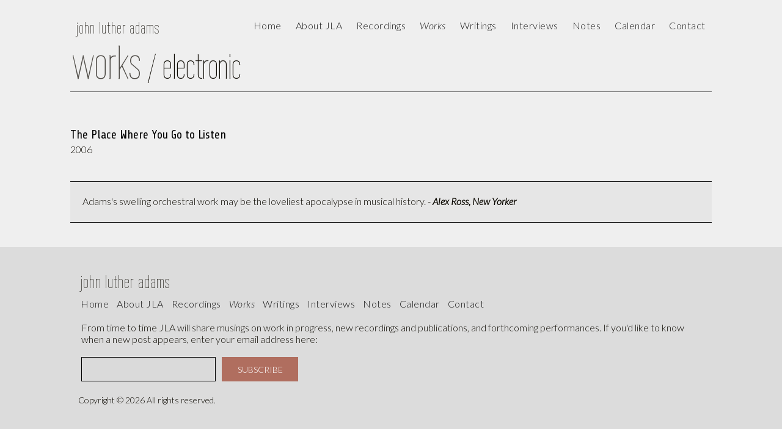

--- FILE ---
content_type: text/html; charset=UTF-8
request_url: https://www.johnlutheradams.net/works/electronic/10
body_size: 3439
content:


<!DOCTYPE html>
<html lang="en">
	<head>
    <meta name="viewport" content="width=device-width, initial-scale=1">
	<title>John Luther Adams - works</title>

<link rel="stylesheet" href="https://www.johnlutheradams.net/css/css.css">
<script src="https://kit.fontawesome.com/4a0bf06e7a.js" crossorigin="anonymous"></script>
<script src='https://cdnjs.cloudflare.com/ajax/libs/jquery/3.4.1/jquery.min.js'></script>
<script src='https://www.johnlutheradams.net/fittext.js'></script>

<script src="https://www.johnlutheradams.net/submitform.js" async></script>

<link rel="preconnect" href="https://fonts.googleapis.com">
<link rel="preconnect" href="https://fonts.gstatic.com" crossorigin>
<link href="https://fonts.googleapis.com/css2?family=Lato:ital,wght@0,100;0,300;1,100;1,300&family=Share:ital@0;1&family=Wire+One&display=swap" rel="stylesheet">


<script>
$(document).ready(function(){

$("#logom").fitText(0.6);
});
</script>


<style>

.yesno {display: inline-block; border: solid black 1px; background-color: #e6bf78; padding: 5px 10px 5px 10px; text-transform: uppercase; font-size: 12px; letter-spacing: 0.5px;}

.icon {
  display: inline-block;

  cursor: pointer;
}

.bar1, .bar2, .bar3 {
  width: 35px;
  height: 1px;
  background-color: #333;
  margin: 8px 0;
  transition: 0.4s;
}

.change .bar1 {
  transform: translate(0, 9px) rotate(-45deg);
}

.change .bar2 {opacity: 0;}

.change .bar3 {
  transform: translate(0, -9px) rotate(45deg);
}



#mo {
  overflow: hidden;
  position: relative;
border-bottom: solid 1px #555555;  width: 82%; margin: 0 auto; margin-bottom: 10px; height: auto; padding-bottom: 10px !important;
}

#mo #myLinks {
  display: none;
}

#mo a {
  color: black;
  padding: 10px 0px;
  text-decoration: none;
  font-size: 17px;
  display: block;
margin-left: 0px;
}

#mo a.icon {


}

#mo a:hover {

}

#mo .active {
  color: white;
}

#mo .fa-bars {font-size: 20px; color: #555555; margin-top: 13px;}

.works, .writings {display: none; padding-left: 20px;}
.works a, .writings a {padding: 2px !important;}


#allnotes iframe {width: 100% !important;}
</style>

<script>
$(document).ready(function(){
  $("#more").click(function(){
    $("#older").load("../older.php");
  });

  $(".event-list").parent().css({"background-color": "#c5a96b"});
$(".day:empty").css({"background-color": "#efefef"});



  $("#dropworks").click(function( event ) {
  event.preventDefault();
    $(".works").slideToggle("slow");
    $(".writings").slideUp("slow");
  });

  $("#dropwritings").click(function( event ) {
  event.preventDefault();
    $(".writings").slideToggle("slow");
    $(".works").slideUp("slow");
  });

});
</script>




</head>




	<body>



<div style="position: sticky; position: -webkit-sticky; /* Safari */ top: 0px;  background-color: #efefef;   padding-top: 20px;">



	<div class=top id=top style="display: flex; justify-content: space-between; padding-left: 10px; padding-top: 10px; margin-bottom: 0px; position: sticky;  padding-bottom: 0px; z-index: 10000 !important;">
		<div class=inline id=smallogo style="width: auto;">





<a href="https://www.johnlutheradams.net"  style="text-decoration: none; font-size: 28px !important; letter-spacing: 1px; font-family: 'Wire One', sans-serif; padding-left: 0px;">john luther adams</a>


		</div>




<div style="text-align: right; padding-right: 10px; padding-top: 2px;" class=inline id=nonmo>



<a class="menui passif" href="https://www.johnlutheradams.net">Home</a>


<a class="menui passif" href="https://www.johnlutheradams.net/story">About JLA</a>


			<div class="dropdown">
 				 <a href="https://www.johnlutheradams.net/recordings"><div class="dropbtn passif">Recordings</div></a>
			</div>

			<div class="dropdown">
    			<a href="https://www.johnlutheradams.net/works"><div class="dropbtn actif">Works</div></a>
   					 <div class="dropdown-content">


				<a href="https://www.johnlutheradams.net/works/orchestra-and-large-ensemble">Orchestra & large ensemble</a>
<a href="https://www.johnlutheradams.net/works/solo-and-small-ensemble">Solo & small ensemble</a>
<a href="https://www.johnlutheradams.net/works/percussion">Percussion</a>
<a href="https://www.johnlutheradams.net/works/electronic-and-installations">Electronic & installations</a>
<a href="https://www.johnlutheradams.net/works/vocal-and-choral">Vocal & choral</a>
<a href="https://www.johnlutheradams.net/works/theater">Theater</a>

				<a href="https://www.johnlutheradams.net/works">All</a>
 					 </div>
			</div>


			<div class="dropdown">
 		    	<a href="https://www.johnlutheradams.net/writings"><div class="dropbtn passif">Writings</div></a>
 					 <div class="dropdown-content">
 					 	<a href="https://www.johnlutheradams.net/writings/by">By</a>
 					 	<a href="https://www.johnlutheradams.net/writings/about">About</a>
 					 	<a href="https://www.johnlutheradams.net/writings">All</a>
					</div>
			</div>

<a class="menui passif" href="https://www.johnlutheradams.net/interviews">Interviews</a>


			<div class="dropdown">
 				 <a href="https://www.johnlutheradams.net/notes"><div class="dropbtn passif">Notes</div></a>
			</div>

<a class="menui passif" href="https://www.johnlutheradams.net/calendar">calendar</a>


<a class="menui passif" href="https://www.johnlutheradams.net/contact">contact</a>

 
	</div>
</div>





<div style="text-align: left; padding: 0px; padding-top: 0px;" id=mo>


<div id=logom style="width: 85% !important; display: inline-block; font-family: 'Wire One', sans-serif; color: #555555 !important; vertical-align: bottom;">john luther adams</div><div style="width: 15%; display: inline-block; vertical-align: bottom; padding-bottom: 12px; text-align:right;">



<div class="icon" onclick="myFunction(this)">
  <div class="bar1"></div>
  <div class="bar2"></div>
  <div class="bar3"></div>
</div>

</div>

<div style="display: inline-block; letter-spacing: 1px; font-family: 'Wire One', sans-serif; font-size: 40px; color: #555555 !important;">/  works / electronic</div>


<script>
function myFunction(y) {
 y.classList.toggle("change");
  var x = document.getElementById("myLinks");
  if (x.style.display === "block") {
    x.style.display = "none";
  } else {
    x.style.display = "block";
  }
}
</script>


  <div id="myLinks">


			<a class="passif" href="https://www.johnlutheradams.net">Home</a>

<a class="passif" href="https://www.johnlutheradams.net/story">About JLA</a>

			<a href="https://www.johnlutheradams.net/recordings"><div class="passif">Recordings</div></a>
		<a href="" id=dropworks><div class="dropbtn actif">Works</div></a>
   					 
					<div class="works">
						<a href="https://www.johnlutheradams.net/works/orchestra-and-large-ensemble">Orchestra & large ensemble</a>
			<a href="https://www.johnlutheradams.net/works/solo-and-small-ensemble">Solo & small ensemble</a>
			<a href="https://www.johnlutheradams.net/works/percussion">Percussion</a>
			<a href="https://www.johnlutheradams.net/works/electronic-and-installations">Electronic & installations</a>
			<a href="https://www.johnlutheradams.net/works/vocal-and-choral">Vocal & choral</a>
			<a href="https://www.johnlutheradams.net/works/theater">Theater</a>
			<a href="https://www.johnlutheradams.net/works">All</a>
 					 </div>
		
 		    	<a href="" id=dropwritings><div class="dropbtn passif">Writings</div></a>
 					 <div class="writings">
 					 	<a href="https://www.johnlutheradams.net/writings/by">By</a>
 					 	<a href="https://www.johnlutheradams.net/writings/about">About</a>
 					 	<a href="https://www.johnlutheradams.net/writings">All</a>
					</div>

<a class="passif" href="https://www.johnlutheradams.net/interviews">Interviews</a>


<a class="passif" href="https://www.johnlutheradams.net/notes">Notes</a>

	<a class="passif" href="https://www.johnlutheradams.net/calendar">calendar</a>
	<a class="passif" href="https://www.johnlutheradams.net/contact">contact</a>
 
	</div>



</div>









<div class="vvery top">works<span style="font-size: 58px; font-family: 'Wire One', sans-serif;  text-transform: lowercase;"> / electronic</span></div>
<div style="height: 8px;"></div>






</div>

<div class=bg style="width: 82%; margin: 0 auto; height: 0vh; margin-bottom: 20px;"></div>

<div style="
      position:fixed;
      top:190px !important;
      height: 0vh;
	  width: 82%; 
margin-left: 9%;
      z-index:-1; 



      -webkit-background-size: cover;
      -moz-background-size: cover;
      -o-background-size: cover;
      background-size: cover;">
</div>


<div class=aboveall>








<div class=done>

<div class=panel>

<div style="display: inline-block; margin-top: 0px; vertical-align: top;">Year</div> <form action="#" method="post" style = "display: inline-block; width: auto;">

        <button type="submit" name="sort" value="YEAR ASC" id=s1 class="sort "><i class="fa-solid fa-angle-up"></i></button>
        <input type="hidden" name="order" value="2">

</form>

<form action="#" method="post" style = "display: inline-block; width: auto;">
        <button type="submit" name="sort" value="YEAR DESC"  id=s2 class="sort "><i class="fa-solid fa-angle-down"></i></button>
        <input type="hidden" name="order" value="1">
</form>



&nbsp;&nbsp;&nbsp;&nbsp; <div style="display: inline-block; margin-top: 0px; vertical-align: top;">Title</div> <form action="#" method="post" style = "display: inline-block; width: auto;">
        <button type="submit" name="sort" value="TITLE ASC"  id=s3 class="sort "><i class="fa-solid fa-angle-up"></i></button>
        <input type="hidden" name="order" value="3">
</form>

<form action="#" method="post" style = "display: inline-block; width: auto;">
        <button type="submit" name="sort" value="TITLE DESC"  id=s4 class="sort "><i class="fa-solid fa-angle-down"></i></button>
        <input type="hidden" name="order" value="4">
</form>
</div>
</div>






<div class=all>


<div style="display: flex; flex-wrap: wrap; gap: 10px; margin-top: 0px;">




<div class="ww">



</div><div class=two><a class="r-title numb" href="https://www.johnlutheradams.net/works/electronic & installations/10">The Place Where You Go to Listen</a><br>


2006<br></div></div></div></div>
</div>


</div>






<div style="width: 82%; border-top: solid #151515 1px; border-bottom: solid #151515 1px;  background-color: #e6e6e6; padding: 22px 20px 25px 20px; margin: 0 auto; text-align: left; margin-top: 0px; font-size: 1em;">

Adams's swelling orchestral work may be the loveliest apocalypse in musical history. - <a class=b href='https://www.johnlutheradams.net/wp-content/uploads/2015/03/Ross_Become_Ocean_New-Yorker.pdf'>Alex Ross, New Yorker</a>
</div>

<div class=bottom>

<div class=bottom  style="background-color: #efefef; height: 40px;">
</div>


<div class=theend>




<a href="https://www.johnlutheradams.net"  style="display: block; text-decoration: none; font-size: 30px !important; letter-spacing: 1px; font-family: 'Wire One', sans-serif; padding-left: 4px; margin-bottom: 10px;">john luther adams</a>

<div class=lmenu>


<a class="passif mini" href="https://www.johnlutheradams.net/">Home</a>




<a class="passif mini" href="https://www.johnlutheradams.net/story">About JLA</a>




<a class="passif mini" href="https://www.johnlutheradams.net/recordings">recordings</a>




<a class="actif mini" href="https://www.johnlutheradams.net/works">works</a>




<a class="passif mini" href="https://www.johnlutheradams.net/writings">writings</a>




<a class="passif mini" href="https://www.johnlutheradams.net/interviews">interviews</a>




<a class="passif mini" href="https://www.johnlutheradams.net/notes">Notes</a>




<a class="passif mini" href="https://www.johnlutheradams.net/calendar">calendar</a>




<a class="passif mini" href="https://www.johnlutheradams.net/contact">contact</a>


 

</div>
<div class=sub>

<div class=subscr>From time to time JLA will share musings on work in progress, new recordings and publications, and forthcoming performances. If you'd like to know when a new post appears, enter your email address here:</div>


    <form action="https://johnlutheradams.us14.list-manage.com/subscribe/post?u=02c622995e6ca9d9d521814a6&amp;id=f8bb4e9f29&amp;f_id=00a05be0f0" method="post" id="mc-embedded-subscribe-form" name="mc-embedded-subscribe-form" class="validate" target="_self" style="margin-top: 20px;"><div style="vertical-align: top; display: inline-block; width: auto;"><input type="email" value="" name="EMAIL" class="required email subscriber1" id="mce-EMAIL" required></div><span id="mce-EMAIL-HELPERTEXT" class="helper_text"></span><div id="mce-responses" class="clear foot" style="display: inline-block;"><div class="response" id="mce-error-response" style="display:none"></div><div class="response" id="mce-success-response" style="display:none"></div></div><div style="position: absolute; left: -5000px;" aria-hidden="true"><input type="text" name="b_02c622995e6ca9d9d521814a6_f8bb4e9f29" tabindex="-1" value=""></div><button type="submit" class="gen subscriber2" value="Subscribe" name="subscribe" id="mc-embedded-subscribe">SUBSCRIBE</button>

</form>



</div>


<span style="font-size: 14px;">Copyright &copy; 2026 All rights reserved.</span></div>


</div>











  </body>
</html>












--- FILE ---
content_type: text/css
request_url: https://www.johnlutheradams.net/css/css.css
body_size: 3246
content:
html {
	scroll-behavior: smooth;
}


*,
.tox-mbtn__select-label {
	box-sizing: border-box;
	font-family: 'Lato', sans-serif;
	font-weight: 300;
	font-style: normal;
	font-size: 16px;
	color: #0b0801;
}


.all,
.all p, p {
	line-height: 24px;
	font-size: 18px !important; 
}

.all p:not(:first-of-type),
.gris p:not(:first-of-type) {
	margin-top: 10px !important;
	display: block !important;
	font-size: 18px !important;
}

p * {
	font-size: 18px !important;
}

body {
	background-color: #efefef;
	margin: 0;
}

input,
textarea {
	border: solid black 1px;
	background-color: #dadada;
}

.menui {
	color: #151515;
	text-transform: capitalize;
}

input {
	height: 38px;
}

.actif {
	font-family: 'Lato', sans-serif;
	font-weight: 300 !important;
	font-style: italic;
}

.actiff {
	background-color: #b06e5f !important;
}

.actif,
.passif {
	text-decoration: none;
	color: #151515;
	font-family: 'Lato', sans-serif;
	font-weight: 300;
	letter-spacing: 0.5px;
	text-transform: capitalize;
}

#pageForm {
	max-width: 80%;
}

#pageForm input,
#pageForm textarea {
	box-sizing: border-box;
	width: 100%;
	padding: 10px;
}

.all {
	padding-top: 10px;
}

.q-allgris {
	width: 100%;
}

.fle {}

.fle:nth-of-type(1) {
	margin-left: 0px;
}

.fle:last-of-type {
	margin-right: 0px;
}

.allgris {
	display: flex;
	justify-content: space-between;
	width: 82%;
	margin: 0 auto;
}

.gris {
	background-color: #dcdcdc;
	color: #514e49;
	display: inline-block;
	width: 32%;
	padding: 30px 35px 30px 35px;
	vertical-align: top;
}

.c-gris {
	background-color: #e6e6e6;
	color: #514e49;
	display: inline-block;
	width: 24%;
	vertical-align: top;
	font-family: 'Lato', sans-serif;
	font-weight: 100;
}

.q-gris {
	background-color: #dcdcdc;
	color: #514e49;
	display: inline-block;
	width: 100%;
	padding: 24px 30px 24px 30px;
	vertical-align: top;
}


.gris a {
	text-decoration: none;
	color: #151515;
	font-size: 20px;
	text-transform: none;
	font-family: 'Lato', sans-serif;
	font-weight: 100;
}


.engris {
	text-transform: capitalize !important;
	font-family: 'Lato', sans-serif;
	font-weight: 300 !important;
	display: inline-block;
	font-size: 16px;
	color: #b06e5f !important;
}

.recent-m {
	font-size: 23px !important;
	font-family: 'Share', sans-serif;
	font-weight: 400 !important;
	color: #0b0801;
	width: 100%;
	text-align: center;
	margin-bottom: 20px;
	margin-top: 40px;
}


.gen {
	text-transform: uppercase;
	background-color: #b06e5f;
	border: none;
	display: inline-block;
	margin-top: 15px;
	padding: 8px 25px 8px 26px !important;
	color: #ffffff;
	font-weight: 400;
	font-size: 14px !important;
	letter-spacing: 0px;
}

.workss p:last-of-type a {
	text-transform: uppercase;
	background-color: #b06e5f;
	border: none;
	display: inline-block;
	margin-top: 15px;
	padding: 8px 32px 10px 32px;
	color: #ffffff;
	font-weight: 400;
	font-size: 14px !important;
	letter-spacing: 1px;
}


.buy {
	padding: 2px 18px 3px 20px !important;
	background-color: #b06e5f;
	font-size: 12px !important;
	display: inline-block !important;
	margin-top: 10px !important;
}

.anno,
.anno b i {
	font-size: 1.1em;
	margin-bottom: 40px;
	padding-top: 10px;
	padding-left: 2px;
	padding-right: 3px;
}

.beacon {
	background-color: #b06e5f !important;
}

.aboveall {
	width: 82%;
	margin: 0 auto;
	background-color: #efefef;
	padding-bottom: 40px;
	margin-top: 20px;
}

.theend {
	width: 80%;
	margin: 0 auto;
	margin-top: 0px;
	text-transform: none;
	padding: 40px 0px 40px 0px;
}

.top {
	width: 82%;
	margin: 0 auto;
	margin-top: 0px;
	margin-bottom: 0px;
	position: sticky;
	position: -webkit-sticky;
	/* Safari */
	top: 0px;
}

.dropdown a {
	text-decoration: none;
	font-weight: 300;
}

.menui,
.dropdown {
	margin-left: 20px;
}

.inline {
	display: inline-block;
}

.block {
	display: block;
}

.just {
	text-align: justify;
	text-justify: inter-word;
	text-align-last: justify;
}


.very {
	border-bottom: solid #151515 1px;
	background-color: #efefef;
	margin-top: 0px;
	color: #514e49;
	text-align: left;
	padding-top: 0px;
}

.vvery {
	border-bottom: solid #151515 1px;
	font-family: 'Wire One', sans-serif;
	font-size: 6vw;
	padding-left: 3px;
	padding-bottom: 5px;
	color: #514e49;
	vertical-align: top;
}

.vveryy {
	font-family: 'Wire One', sans-serif;
	font-size: 8vw;
	padding-left: 6px;
	color: #514e49;
	vertical-align: top;
	line-height: 160px !important;
}


.verytoo {
	color: #514e49;
	font-size: 4vw;
	margin-bottom: -30px !important;
	display: inline-block;
}

.bottom {
	text-transform: uppercase;
	width: 100%;
	text-align: left;
	vertical-align: top;
	margin-top: 0px;
	background-color: #dcdcdc;
}

.fname {
	font-size: 20px;
	font-weight: 500;
	margin-bottom: 20px;
}

.sub {
	margin-top: 20px;
	margin-bottom: 20px;
	padding-left: 5px;
	padding-right: 5px;
}

.tox-statusbar__branding,
.hider {
	display: none !important;
}

.done,
.extant,
.count,
.adder,
.year,
.cancel {
	border: solid black 1px;
	background-color: #efefef;
	display: inline-block;
	padding: 15px 15px 15px 15px;
	margin-bottom: 20px;
}

.extant {
	text-transform: uppercase;
	padding-right: 15px;
}

.clearfix {
	clear: both;
}

.loadall {
	display: inline-block;
	width: 30%;
	vertical-align: top;
	margin: 30px;
}

.editor {
	display: inline-block;
	width: 60%;
	vertical-align: top;
	margin: 30px;
}

input[name="year"] {
	width: 100px !important;
	margin-right: 30px;
	border-left: none !important;
}

input[name="attr"], input[name="more"] {
	width: 200px !important;
	margin-right: 30px;
	border-left: none !important;
}

input[name="title"] {
	display: inline-block;
	width: 85% !important;
	border-left: none !important;
}

input[name="sort"],
.sort {
	cursor: pointer;
	height: auto;
	border: none !important;
	padding: 0px 15px 0px 15px;
	background-color: #dadada;
}

.lost input[name="attr"], .lost input[name="more"] {
	width: 30px !important;
	margin: 0;
	border: solid red 1px !important;
}

.year {}

.tlabel {
	width: auto;
}

.done {
	display: none;
}

.numb {
	text-decoration: none;
	cursor: text;
	color: black;
	pointer-events: none;
}

.count,
.adder {
	text-transform: uppercase;
	margin-right: 20px;
}

.panel {
	margin-bottom: 10px;
	margin-top: 5px;
	display: inline-block;
}

.mini {
	margin-bottom: 20px;
	margin-top: 5px;
	text-transform: capitalize;
}


.theend>.lmenu>.mini {
	padding-left: 0px;
}


.theend>.lmenu>.mini~.mini {
	padding-left: 10px;
}

.r-title {
	text-transform: none;
	font-size: 1.2vw;
	font-family: 'Share', sans-serif;
	font-weight: 400 !important;
	margin-bottom: 10px;
}

.i-title {
	text-transform: none;
	font-size: 2.3em;
	font-family: 'Share', sans-serif;
	font-weight: 400 !important;
	display: block;
	margin-bottom: 15px;
}

.i-year {
	text-transform: none;
	font-size: 1.5em;
	font-family: 'Share', sans-serif;
	font-weight: 200 !important;
	display: block;
	margin-bottom: 25px;
}

@media only screen and (max-width: 1300px) {

	.r-title {
		font-size: 1.5vw !important;
	}

}

@media only screen and (max-width: 1200px) {

	.r-title {
		font-size: 1.7vw !important;
	}

}

@media only screen and (max-width: 1100px) {

	.r-title {
		font-size: 1.8vw !important;
	}

}


@media only screen and (max-width: 1000px) {

	.r-title {
		font-size: 1.5em !important;
	}

}


.r-img {
	width: 100%;
	height: auto;
	padding-top: 10px;
}

.s-img {
	width: 100%;
	height: auto;
	padding-top: 0px;
	display: inline-block;
}


.clinks a,
.anno a,
.para a,
.underli {
	text-decoration: none !important;
	font-size: 18px;
}


.clinks a,
.anno a,
.para a,
.underli,
.eventlink a,
p a {
	border-bottom: solid #b06e5f 1px;
}

.clinks a:hover,
.anno a:hover,
.para a:hover,
.underli:hover,
.eventlink a:hover,
p a:hover {
	border-bottom: none;
}


a:link {
	text-decoration: none;
}

.dropbtn {
	cursor: pointer;
}

.dropdown {
	position: relative;
	display: inline-block;
}

.dropdown-content {
	z-index: 100000 !important;
	display: none;
	position: absolute;
	background-color: #dadada;
	min-width: 120px;
	box-shadow: 0px 8px 16px 0px rgba(0, 0, 0, 0.2);

	text-transform: none;
}

.dropdown-content a {
	text-align: left;
	color: black;
	white-space: nowrap;
	padding: 12px 16px;
	text-decoration: none;
	display: block;
}

.dropdown-content a:hover {
	background-color: #eaeaea
}

.dropdown:hover .dropdown-content {
	display: block;
}

.dropdown:hover .dropbtn {
	background-color: #efefef;
}


.separate,
hr {
	width: 30%;
	margin: 0 auto;
	border-top: solid #151515 1px;
	margin-top: 40px;
	margin-bottom: 30px;
}

.l-separate {
	width: 100%;
	margin-left: 0px;
	tex-align: left !important;
	border-top: solid #151515 1px;
	margin-top: 10px;
	margin-bottom: 5px;
}


.red {
	display: block;
	margin-top: 0px;
}

.red .one {
	width: 30%;
	display: inline-block;
	vertical-align: top;
}

.red .two {
	width: 69%;
	display: inline-block;
	padding: 12px 0px 30px 30px;
	vertical-align: top;
	line-height: 1.5em;
}

.para,
.para i,
.q-gris i {}

.fa-angles-right {
	color: #b06e5f !important;
	font-size: 15px;
}


.gris p,
.gris em,
.all p,
.all em {
	padding: 10px 0px 0px 0px;
	margin: 0px !important;
}

em,
i,
em strong,
p em {
	font-style: italic;
}

strong,
strong a,
.strong,
.strong em,
b,
b i,
strong em,
em strong {
	font-weight: 500 !important;
}

.writingss p, .two div, .two div em {
	font-size: 18px !Important; 
}

.two div strong {font-weight: 800 !important;}

.writingss p em {
	font-size: 19px !Important;
}

.para,
.para em {
	font-size: 18px !important;
}

.para * {
	font-size: 18px !important;
}

.para {
	margin-top: 10px;
}

.author {
	text-transform: uppercase;
	font-size: 1em;
	font-family: 'Share', sans-serif;
	font-weight: 400 !important;
	display: block;
	margin-bottom: 0px;
}

.notouch {
	pointer-events: none;
}


@media only screen and (min-width: 1100px) {

	#mo {
		display: none;
	}

}


@media only screen and (max-width: 1100px) {

	#nonmo,
	#homelogo,
	#top {
		display: none !important;
	}

	.vvery {
		display: none;
	}
}

.fle {
	flex: 32%;
	padding-right: 0px;
	margin-top: 0px;
}

.cflex {
	width: 55%;
	display: inline-block;
	padding-left: 10px;
	margin-top: 20px;
}

.cform {
	width: 40%;
	display: inline-block;
	vertical-align: top;
	margin-top: 20px;
}

.standard {
	flex: 23%;
}

.ww {
	flex: 100%;
	padding-left: 0px;
	padding-right: 0px;
	margin-top: 0px;
	margin-bottom: 20px;
	margin-right: 0px;
}

.ww iframe {
	width: 50%;

}

.int {
	flex: 32%;
	padding-right: 0px;
	margin-top: 0px;
	flex-grow: 1;
}

.rec {
	flex: 24%;
	margin-top: 40px;
	padding: 0px;
	flex-grow: 0;
}

.rec:nth-last-child(-n+2) {
	flex-grow: 0 !important;
}

.cgrid {
	flex: 24%;
	padding-right: 0px;
	padding-bottom: 20px;
	flex-grow: 1;
}


.event-list {
	line-height: 1em;
}


.event-list .ti {
	line-height: 1.2em !important;
	display: block;
	font-size: 1em;
}

.dots {
	display: none
}

@media only screen and (max-width: 1300px) {
	.event-list {
		display: none;
	}

	.dots {
		display: block;
	}

	.dotss {
		display: block;
		height: 10px;
		width: 10px;
		border: solid #151515 6px;
		margin-left: 2px;
		margin-top: 5px;
		border-radius: 50%;
	}

	.cgrid {
		flex: 50%;
		padding-right: 20px;
		padding-bottom: 20px;
	}

}

@media only screen and (max-width: 1000px) {

	.lmenu {
		display: none;
	}

	.subscr {
		width: 98% !important;
		text-align: justify;
	}

	.int {
		flex: 48%;
		padding-right: 0px;
		margin-top: 10px;
		flex-grow: 1;
	}

	.cgrid {
		flex: 100%;
		padding-right: 0px;
		padding-bottom: 20px;
	}

	.ww iframe {
		width: 100%;
		
	}

	.fle {
		flex: 100%;
		margin-right: 0px;
		margin-left: 0px;
	}

	.cflex {
		width: 100% !important;
	}

	.cform .r-title {
		margin-top: 60px;
		padding-bottom: 10px;
	}

	.cform {
		width: 100%;
		padding-left: 10px;
	}

	.rec {
		flex: 49%;
		padding-right: 24px;
		margin-top: 40px;
		flex-grow: 0;
	}

}

.writeth {
	width: 150px;
	margin-left: 20px;
	margin-bottom: 10px;
	float: right;
}

@media only screen and (max-width: 650px) {

	.bg {
		background-size: cover;
		background-attachment: scroll !important;
	}


	.red .one,
	.red .two {
		width: 100%;
	}

	.red .two {
		padding-left: 0px;
		padding-top: 40px;
	}

	.subscriber1 {
		height: 40px;
		width: 100% !important;
		padding: 5px 8px 5px 8px;
		border-radius: 0px !important;
		-webkit-appearance: none;
		-webkit-border-radius: 0;
	}

	.subscriber2 {
		padding-top: 7px;
		height: 40px;
		display: block !important;
		margin-top: 10px !important;
		margin-left: -1px !important;
	}


	.writeth {
		width: 100%;
		margin-left: 0px !important;
		margin-bottom: 10px;
		float: none !important;
	}


	.littlepublisher {
		float: left !important;
		width: 100%;
	}

	.vvery {
		font-size: 34px !important;
		padding-left: 0px;
	}

	.int {
		flex: 100%;
		padding-right: 0px;
		margin-top: 10px;
		flex-grow: 1;
	}

	.rec {
		flex: 100%;
		padding-right: 0px;
		margin-top: 40px;
		flex-grow: 0;
	}

}


.b {
	font-weight: 800 !important;
	font-style: italic;
	display: inline;
}

.calendar-day {
	font-size: 25px;
	font-weight: 400;
	font-family: 'Share', sans-serif;
}


.ti {
	font-weight: 800;
	font-size: 20px;
}

.calendar {
	width: 100% !important;
	display: grid;
	grid-template-rows: 40px !important;
	/* top row is 40px in height */
	grid-auto-rows: calc(100vw / 10);
	grid-template-columns: repeat(7, 1fr);
	grid-template-rows: repeat(6, 1fr);
	gap: 10px;
	margin: 20px;
}

.header {
	grid-column: 1 / -1;
	text-align: center;
	font-weight: bold;
}

.day-name {
	text-align: center;
	height: 40px !important;

}

.day {
	background-color: #dadada;
	text-align: left;
	padding: 20px;
	overflow: hidden;
}

.imlogo {
	text-decoration: none;
	font-size: 34px !important;
	letter-spacing: 1px;
	font-family: 'Wire One', sans-serif;
	padding-left: 8px;
	text-align: left;
	display: inline-block;
	border: solid red 1px;
	width: auto;
	color: #555555 !important;
}

#myLinks {
	background-color: #dcdcdc;
	padding: 20px;
	padding-top: 10px;
}


.subscr {
	width: 98%;
}

h1,
h2,
h3,
h4 {
	font-family: 'Share', sans-serif;
	font-weight: 400 !important;
}

h1 {
	font-size: 3em;
	line-height: 1em;
}

h2 {
	font-size: 2.6em;
}

h3 {
	font-size: 2.1em;
}

h4 {
	font-size: 1.9em;
}

blockquote {
	border-left: solid white 2px;
	padding-left: 20px;
	padding-bottom: 10px;
}

blockquote>p {
	font-style: italic;
}


.publisher {
	background-color: #353535;
	color: #efefef;
	width: 82%;
	margin: 0 auto;
	padding: 20px 20px 0px 20px;
}

.littlepublisher {
	float: right;
}

.editor {
	text-transform: uppercase;
	background-color: #75aead;
	border: none;
	display: inline-block;
	width: auto;
	padding: 7px 15px 6px 15px;
	margin: -3px 0px 20px 0px;
	color: #ffffff;
	font-weight: 400;
	font-size: 12px !important;
	letter-spacing: 0px;
}


.subscriber1 {
	height: 40px;
	width: 220px;
	padding: 5px 8px 5px 8px;
	display: inline-block;
	border-radius: 0px !important;
	-webkit-appearance: none;
	-webkit-border-radius: 0;
}

.subscriber2 {
	cursor: pointer;
	padding-top: 7px;
	height: 40px;
	margin-left: 10px;
	display: inline-block;
	margin-top: 0px;
}

.lmenu {
	padding-left: 4px;
}

.bg {
	width: 82%;
	margin: 0 auto;
	background-size: cover;
	background-attachment: fixed;
}

.none {
	margin-bottom: 0px;
}

.twenty {
	margin-top: 20px;
}

--- FILE ---
content_type: text/javascript
request_url: https://www.johnlutheradams.net/submitform.js
body_size: 539
content:
$(document).ready(function(){
	$("#submit").click(function(){					   				   
		$(".error").hide();
		var hasError = false;
		var emailReg = /^\S+@\S+\.\S+$/;
		
		var emailToVal = $("#emailTo").val();
		
		
		var emailFromVal = $("#emailFrom").val();
		if(emailFromVal == '') {
			$("#fromafter").after(' <span class="error">Enter your email address.</span>');
			hasError = true;
		} else if(!emailReg.test(emailFromVal)) {	
			$("#fromafter").after(' <span class="error">Invalid email, sorry.</span>');
			hasError = true;
		}
		
		var subjectVal = $("#subject").val();
		if(subjectVal == '') {
			$("#subjectafter").after(' <span class="error">Enter a subject.</span>');
			hasError = true;
		}
		
		var messageVal = $("#message").val();
		if(messageVal == '') {
			$("#messageafter").after(' <span class="error">Type a message.</span>');
			$("#nameafter").after(' <span class="error">Type your name.</span>');
			$("#addafter").after(' <span class="error">At least, note your location.</span>');
			hasError = true;
		}

		 bookVal = $("#book").val();
				
		
		if(hasError == false) {
			$(this).hide();
			$("#sendEmail span.buttons").append('<img src="http://www.unfinishedside.com/images/ajax-loader.gif" alt="Loading..." id="loading" />');
			$("#newsletter span.buttons").append('<img src="http://www.unfinishedside.com/images/ajax-loader.gif" alt="Loading..." id="loading" />');
			$("#order span.buttons").append('<img src="http://www.unfinishedside.com/images/ajax-loader.gif" alt="Loading..." id="loading" />');

			$.post("./sendemail.php",
   				{ emailTo: emailToVal, emailFrom: emailFromVal, subject: bookVal+subjectVal, message: messageVal },
   					function(data){
						$("#sendEmail").slideUp("normal", function() {				   
							
							$("#sendEmail").before('<span class=red>Message sent, thank you. We will be in touch!</span>');											
						});

						$("#newsletter").slideUp("normal", function() {				   
							
							$("#newsletter").before('<span class=red>Congratulations! Your subscription has been successfully processed.</span>');											
						});

						$("#ordering").slideUp("normal", function() {				   
							
							$("#ordering").before('<span class=red><center>Thank you!</center><br>We have received your order. We will be contacting you shortly to discuss your payment and shipping options.</span>');											
						});
   					}
				 );
		} 
		
		return false;
	});						   
});